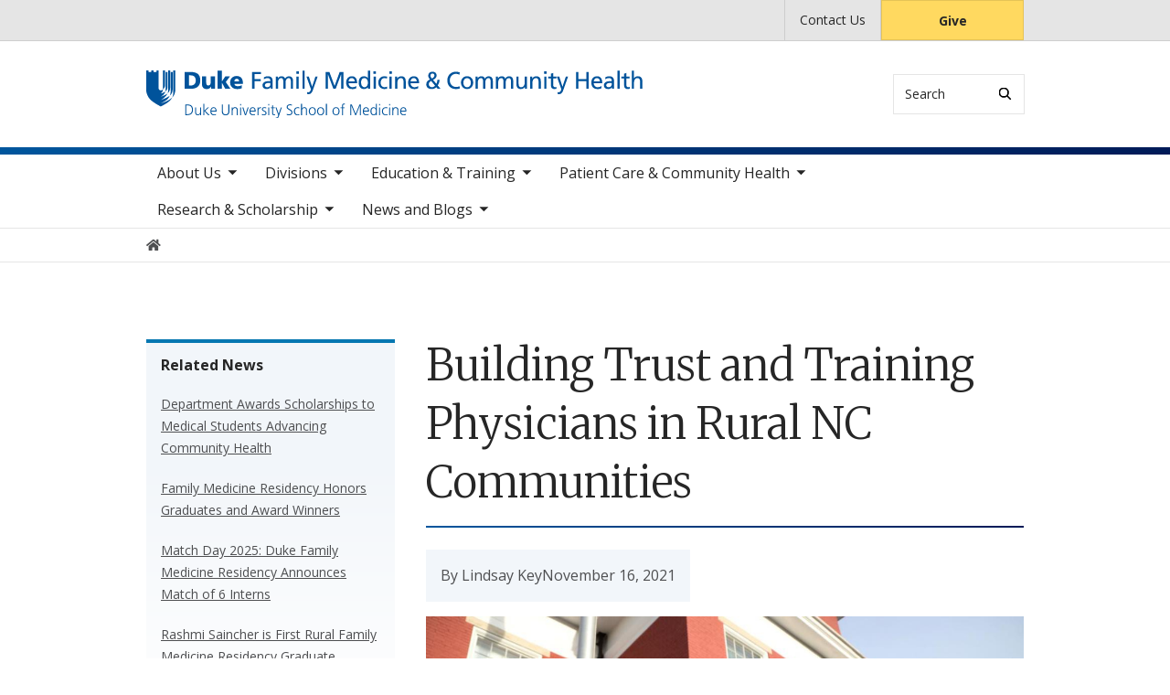

--- FILE ---
content_type: text/html; charset=UTF-8
request_url: https://fmch.duke.edu/news/building-trust-and-training-physicians-rural-nc-communities
body_size: 8987
content:

<!DOCTYPE html>
<html lang="en" dir="ltr" prefix="content: http://purl.org/rss/1.0/modules/content/  dc: http://purl.org/dc/terms/  foaf: http://xmlns.com/foaf/0.1/  og: http://ogp.me/ns#  rdfs: http://www.w3.org/2000/01/rdf-schema#  schema: http://schema.org/  sioc: http://rdfs.org/sioc/ns#  sioct: http://rdfs.org/sioc/types#  skos: http://www.w3.org/2004/02/skos/core#  xsd: http://www.w3.org/2001/XMLSchema# ">
  <head>
    <meta charset="utf-8" />
<meta name="description" content="Growing up in a small town in the heart of South Carolina, Anthony Viera, MD, MPH, knew from an early age exactly what he wanted to be when he grew up: a country doctor. Bamberg, South Carolina, has a population just a little over 3,000, and those who aren’t related are at least acquainted." />
<meta name="keywords" content="Residents &amp; Fellows" />
<link rel="canonical" href="https://fmch.duke.edu/news/building-trust-and-training-physicians-rural-nc-communities" />
<meta property="og:site_name" content="Duke Duke Department of Family Medicine and Community Health" />
<meta property="og:type" content="News" />
<meta property="og:url" content="https://fmch.duke.edu/news/building-trust-and-training-physicians-rural-nc-communities" />
<meta property="og:title" content="Building Trust and Training Physicians in Rural NC Communities" />
<meta property="og:description" content="Growing up in a small town in the heart of South Carolina, Anthony Viera, MD, MPH, knew from an early age exactly what he wanted to be when he grew up: a country doctor. Bamberg, South Carolina, has a population just a little over 3,000, and those who aren’t related are at least acquainted." />
<meta property="og:image" content="https://fmch.duke.edu/sites/default/files/styles/social_media_card/public/2021-11/RTT%20Article_0.jpg?h=5f506694&amp;itok=aO3igOlr" />
<meta property="og:image:alt" content="photo of woman standing infront of building" />
<meta name="twitter:card" content="summary_large_image" />
<meta name="Generator" content="Drupal 10 (https://www.drupal.org)" />
<meta name="MobileOptimized" content="width" />
<meta name="HandheldFriendly" content="true" />
<meta name="viewport" content="width=device-width, initial-scale=1, shrink-to-fit=no" />
<meta http-equiv="x-ua-compatible" content="ie=edge" />
<link rel="icon" href="/themes/contrib/som/favicon.ico" type="image/vnd.microsoft.icon" />
<script src="/sites/default/files/google_tag/default_centrally_managed/google_tag.script.js?t940g0" defer></script>
<script>window.a2a_config=window.a2a_config||{};a2a_config.callbacks=[];a2a_config.overlays=[];a2a_config.templates={};</script>

    <title>Building Trust and Training Physicians in Rural NC Communities | Duke Duke Department of Family Medicine and Community Health</title>
    <link rel="sitemap" type="application/xml" href="https://fmch.duke.edu/sitemap.xml">
    <link rel="stylesheet" media="all" href="/core/modules/system/css/components/align.module.css?t940g0" />
<link rel="stylesheet" media="all" href="/core/modules/system/css/components/fieldgroup.module.css?t940g0" />
<link rel="stylesheet" media="all" href="/core/modules/system/css/components/container-inline.module.css?t940g0" />
<link rel="stylesheet" media="all" href="/core/modules/system/css/components/clearfix.module.css?t940g0" />
<link rel="stylesheet" media="all" href="/core/modules/system/css/components/details.module.css?t940g0" />
<link rel="stylesheet" media="all" href="/core/modules/system/css/components/hidden.module.css?t940g0" />
<link rel="stylesheet" media="all" href="/core/modules/system/css/components/item-list.module.css?t940g0" />
<link rel="stylesheet" media="all" href="/core/modules/system/css/components/js.module.css?t940g0" />
<link rel="stylesheet" media="all" href="/core/modules/system/css/components/nowrap.module.css?t940g0" />
<link rel="stylesheet" media="all" href="/core/modules/system/css/components/position-container.module.css?t940g0" />
<link rel="stylesheet" media="all" href="/core/modules/system/css/components/reset-appearance.module.css?t940g0" />
<link rel="stylesheet" media="all" href="/core/modules/system/css/components/resize.module.css?t940g0" />
<link rel="stylesheet" media="all" href="/core/modules/system/css/components/system-status-counter.css?t940g0" />
<link rel="stylesheet" media="all" href="/core/modules/system/css/components/system-status-report-counters.css?t940g0" />
<link rel="stylesheet" media="all" href="/core/modules/system/css/components/system-status-report-general-info.css?t940g0" />
<link rel="stylesheet" media="all" href="/core/modules/system/css/components/tablesort.module.css?t940g0" />
<link rel="stylesheet" media="all" href="/core/modules/filter/css/filter.caption.css?t940g0" />
<link rel="stylesheet" media="all" href="/core/modules/media/css/filter.caption.css?t940g0" />
<link rel="stylesheet" media="all" href="/core/modules/views/css/views.module.css?t940g0" />
<link rel="stylesheet" media="all" href="/modules/contrib/addtoany/css/addtoany.css?t940g0" />
<link rel="stylesheet" media="all" href="/themes/contrib/bootstrap_barrio/css/components/node.css?t940g0" />
<link rel="stylesheet" media="all" href="/themes/contrib/bootstrap_barrio/css/components/breadcrumb.css?t940g0" />
<link rel="stylesheet" media="all" href="//use.fontawesome.com/releases/v5.13.0/css/all.css" />
<link rel="stylesheet" media="all" href="/themes/contrib/bootstrap_barrio/css/colors/messages/messages-light.css?t940g0" />
<link rel="stylesheet" media="all" href="/themes/contrib/som/css/style.css?t940g0" />
<link rel="stylesheet" media="all" href="//alertbar.oit.duke.edu/sites/all/themes/blackwell/css/alert.css" />

    
  </head>
  <body class="layout-one-sidebar layout-sidebar-second page-node-590 path-node node--type-news accent_blue">
    <noscript><iframe src="https://www.googletagmanager.com/ns.html?id=GTM-KSJVNN7" height="0" width="0" style="display:none;visibility:hidden"></iframe></noscript>
      <div class="dialog-off-canvas-main-canvas" data-off-canvas-main-canvas>
    



<div id="page-wrapper">
  <div id="page">
    <script src="https://alertbar.oit.duke.edu/alert.html"></script>
    <header id="header" class="header" role="banner" aria-label="Site header">

      <a href="#main-content" class="visually-hidden focusable skip-link">
        Skip to main content
      </a>

      
                          <div class="navbar Normal bg-white desktop-top-nav" id="navbar-top"" aria-label="Utility navigation">
            <div class="container">
                
<div id="block-som-centennialbanner" class="block block-block-content block-block-content7116e891-e82b-441b-8edf-4c30835febdc block-unrestricted-text">
  
    
      
            <div class="clearfix text-formatted body apply-accent"><script>
    // Set current date and active date range
    var currentDate = new Date();
    var startDate = new Date('2024-01-01');
    var endDate = new Date('2025-05-11');

    // Check if the current datetime is in the target date range
    if (currentDate >= startDate && currentDate <= endDate) {

        // Create a new div element
        var newDiv = document.createElement('div');
        newDiv.className = "centennial centennial-brand-bar centennial-brand-bar--black";
        newDiv.innerHTML = `

    <a href="https://100.duke.edu/" class="centennial-brand-bar__link" title="Duke Centennial - Celebrating the past, inspiring the present and looking toward the future">
        <img class="centennial-brand-bar__logo" src="https://assets.styleguide.duke.edu/cdn/logos/centennial/duke-centennial-white.svg" alt="Duke 100 Centennial logo" width="147" height="40" style="width:147px;height:40px" />
    </a>

    <style>
        .centennial-brand-bar--black {
            background:#000;
            background: linear-gradient(180deg, rgba(26,26,32,1) 90%, rgba(0,0,0,1) 100%);
            text-align:center;
            padding:5px 0;
        }
        .centennial-brand-bar--black .centennial-brand-bar__link {
            display:inline-block;
            padding:5px;
            position:relative;
            vertical-align:middle;
        }
        .centennial-brand-bar--black .centennial-brand-bar__link:before {
            content:"";
            background:radial-gradient(farthest-side at 50% 110% , rgba(255,255,255,.4) 0%, rgba(255,255,255,0) 100%);
            opacity:0;
            position:absolute;
            transition:opacity .25s ease-in-out;
            top:0;
            right:0;
            bottom:0;
            left:0;
        }
        .centennial-brand-bar--black .centennial-brand-bar__link:hover:before {
            opacity:1;
        }
        .centennial-brand-bar--black .centennial-brand-bar__logo {
            display:block;
            position:relative;
            z-index:3;
        }
    </style>

    `;

        // Check if a div with the class "centennial-banner" already exists
        if (!document.querySelector('.centennial-brand-bar')) {
            // Find the element with the ID "this-alert"
            var referenceElement = document.getElementById('dukealert');

            // Add the class "centennial-banner" to the new div
            //newDiv.firstChild.classList.add('centennial-banner');

            // Insert the new div after the element with the ID "this-alert"
            referenceElement.parentNode.insertBefore(newDiv, referenceElement.nextSibling);
        }
    }
</script></div>
      
  </div>


<nav role="navigation" aria-labelledby="block-utility--2-menu" id="block-utility--2" class="menu--utility">

          
  

  <h2 class="sr-only" id="block-utility--2-menu">Utility</h2>

  

        
              <ul block="block-utility--2" class="clearfix nav">
                    <li class="nav-item">
                <a href="/contact-us" class="nav-link nav-link--contact-us" data-drupal-link-system-path="node/567">Contact Us</a>
              </li>
                <li class="nav-item">
                <a href="https://www.gifts.duke.edu/dmaa?" class="button nav-link nav-link-https--wwwgiftsdukeedu-dmaa">Give</a>
              </li>
        </ul>
  


  </nav>


            </div>
          </div>
        
                <div class="alternative-header">
          
        </div>

                <div class="navbar bg-light navbar-expand-lg" id="navbar-main-branding">
          <div class="container">
              
<div id="block-sitebranding" class="clearfix block-system-branding-block site-branding">
      <a href="/" title="Home" rel="home" class="navbar-brand">
              <img src="/sites/default/files/2021-02/fmch-logo-blue.svg" alt="Home"  id="block-sitebranding" class="clearfix block-system-branding-block site-branding img-fluid d-inline-block align-top" />
                </a>
    
</div>  



                                      <div class="form-inline navbar-form">
                  
<div class="search-api-page-block-form-search search-api-page-block-form search-form search-block-form block block-search-api-page block-search-api-page-form-block block-" data-drupal-selector="search-api-page-block-form-search" id="block-searchform">
  
    
  <div class='content'>
    <form block="block-searchform" action="/news/building-trust-and-training-physicians-rural-nc-communities" method="post" id="search-api-page-block-form-search" accept-charset="UTF-8" class="aaron header-search-form search-form search-block-form form-row">
  <div class="input-group">
    



  <div class="js-form-item js-form-type-search form-type-search js-form-item-keys form-item-keys form-no-label form-group">
          <label for="edit-keys" class="visually-hidden">Search</label>
                    <input title="Enter the terms you wish to search for." data-drupal-selector="edit-keys" type="search" id="edit-keys" name="keys" value="" size="15" maxlength="128" class="form-search form-control" style="border-top-right-radius: 0; border-bottom-right-radius: 0" placeholder="Search" />

                      </div>
<input autocomplete="off" data-drupal-selector="form-1n5qdq1bmh25vpbhekj99jibfpprhafekl-focdwns4" type="hidden" name="form_build_id" value="form-1n5qdq1Bmh25VpbHeKj99JibFpprHaFeKL-focDwNS4" class="form-control" />
<input data-drupal-selector="edit-search-api-page-block-form-search" type="hidden" name="form_id" value="search_api_page_block_form_search" class="form-control" />
<div data-drupal-selector="edit-actions" class="form-actions js-form-wrapper form-group form-inline" id="edit-actions">
<span class="input-group-append">
      <button class="search-form__submit button js-form-submit form-submit btn-" data-drupal-selector="edit-submit" type="submit" name="op" value="Search" aria-label="Search"><i class="icon-search"></i></button>
  </span>
</div>

  </div>
</form>


</div>
</div>


              </div>
            
                          <button class="navbar-toggler navbar-hamburger-button ml-auto" type="button" data-bs-toggle="collapse" data-bs-target="#CollapsingNavbar" aria-controls="CollapsingNavbar" aria-expanded="false" aria-label="Toggle navigation">
                <span class="navbar-hamburger-button_label label-menu">Menu</span>
                <span class="navbar-hamburger-button_label label-close">Close</span>
                <span class="hamburger-box">
                  <span class="hamburger-inner"></span>
                </span>
              </button>
            
          </div>
        </div>

        <div class="header-accent"></div>

                <div class="navbar bg-light navbar-expand-lg menu--main__wrapper" id="navbar-main" aria-label="Main navigation section">
          <div class="container">
                          <div class="collapse navbar-collapse w-100" id="CollapsingNavbar">
                  

<nav role="navigation" aria-labelledby="block-mainnavigation-menu" id="block-mainnavigation" class="menu--main">

          
  

  <h2 class="sr-only" id="block-mainnavigation-menu">Main navigation</h2>

  

        
              <ul block="block-mainnavigation" class="clearfix nav navbar-nav">
                    <li class="nav-item menu-item--expanded dropdown">
                          <a href="/about-us" class="nav-link nav-link--about-us" data-drupal-link-system-path="node/5">About Us</a>
          <button class="dropdown-toggle" data-bs-toggle="dropdown" aria-expanded="false"><span class="sr-only">toggle sub nav items</span><span class="caret"></span></button>
                        <ul class="dropdown-menu">
                    <li class="dropdown-item">
                          <a href="/about-us/leadership" class="nav-link--about-us-leadership" data-drupal-link-system-path="node/17">Leadership</a>
              </li>
                <li class="dropdown-item menu-item--collapsed">
                          <a href="/about-us/faculty" class="nav-link--about-us-faculty" data-drupal-link-system-path="node/18">Faculty</a>
              </li>
                <li class="dropdown-item">
                          <a href="/about-us/make-gift" class="nav-link--about-us-make-gift" data-drupal-link-system-path="node/748">Make a Gift</a>
              </li>
                <li class="dropdown-item">
                          <a href="/about-us/history" class="nav-link--about-us-history" data-drupal-link-system-path="node/10">History</a>
              </li>
                <li class="dropdown-item">
                          <a href="/about-us/calendar" class="nav-link--about-us-calendar" data-drupal-link-system-path="node/648">Calendar</a>
              </li>
        </ul>
  

              </li>
                <li class="nav-item menu-item--expanded dropdown">
                          <a href="/divisions" class="nav-link nav-link--divisions" data-drupal-link-system-path="node/6">Divisions</a>
          <button class="dropdown-toggle" data-bs-toggle="dropdown" aria-expanded="false"><span class="sr-only">toggle sub nav items</span><span class="caret"></span></button>
                        <ul class="dropdown-menu">
                    <li class="dropdown-item menu-item--collapsed">
                          <a href="/divisions/division-community-health" class="nav-link--divisions-division-community-health" data-drupal-link-system-path="node/148">Division of Community Health</a>
              </li>
                <li class="dropdown-item menu-item--collapsed">
                          <a href="/divisions/division-family-medicine" class="nav-link--divisions-division-family-medicine" data-drupal-link-system-path="node/149">Division of Family Medicine</a>
              </li>
                <li class="dropdown-item menu-item--collapsed">
                          <a href="/divisions/division-occupational-environmental-medicine" class="nav-link--divisions-division-occupational-environmental-medicine" data-drupal-link-system-path="node/150">Division of Occupational &amp; Environmental Medicine</a>
              </li>
                <li class="dropdown-item">
                          <a href="https://medschool.duke.edu/education/health-professions-education-programs/duke-physician-assistant-program" target="_blank" class="nav-link-https--medschooldukeedu-education-health-professions-education-programs-duke-physician-assistant-program">Division of PA Studies</a>
              </li>
                <li class="dropdown-item menu-item--collapsed">
                          <a href="/divisions/division-student-health" class="nav-link--divisions-division-student-health" data-drupal-link-system-path="node/60">Division of Student Health</a>
              </li>
        </ul>
  

              </li>
                <li class="nav-item menu-item--expanded dropdown">
                          <a href="/education-training" class="nav-link nav-link--education-training" data-drupal-link-system-path="node/3">Education &amp; Training</a>
          <button class="dropdown-toggle" data-bs-toggle="dropdown" aria-expanded="false"><span class="sr-only">toggle sub nav items</span><span class="caret"></span></button>
                        <ul class="dropdown-menu">
                    <li class="dropdown-item menu-item--collapsed">
                          <a href="/education-training/graduate-medical-education" class="nav-link--education-training-graduate-medical-education" data-drupal-link-system-path="node/770">Graduate Medical Education</a>
              </li>
                <li class="dropdown-item">
                          <a href="https://medschool.duke.edu/education/health-professions-education-programs/duke-physician-assistant-program" target="_blank" class="nav-link-https--medschooldukeedu-education-health-professions-education-programs-duke-physician-assistant-program">Physician Assistant Program</a>
              </li>
                <li class="dropdown-item">
                          <a href="https://medschool.duke.edu/education/health-professions-education/master-health-sciences-clinical-leadership" target="_blank" class="nav-link-https--medschooldukeedu-education-health-professions-education-master-health-sciences-clinical-leadership">Master of Health Sciences in Clinical Leadership</a>
              </li>
                <li class="dropdown-item menu-item--collapsed">
                          <a href="/education-training/continuing-education-and-development" class="nav-link--education-training-continuing-education-and-development" data-drupal-link-system-path="node/74">Continuing Education and Development</a>
              </li>
                <li class="dropdown-item">
                          <a href="/education-training/learning-together" class="nav-link--education-training-learning-together" data-drupal-link-system-path="node/69">Service Learning</a>
              </li>
                <li class="dropdown-item menu-item--collapsed">
                          <a href="/education-training/medical-student-programs" class="nav-link--education-training-medical-student-programs" data-drupal-link-system-path="node/70">Medical Student Programs</a>
              </li>
        </ul>
  

              </li>
                <li class="nav-item menu-item--expanded dropdown">
                          <a href="/patient-care-community-health" class="nav-link nav-link--patient-care-community-health" data-drupal-link-system-path="node/7">Patient Care &amp; Community Health</a>
          <button class="dropdown-toggle" data-bs-toggle="dropdown" aria-expanded="false"><span class="sr-only">toggle sub nav items</span><span class="caret"></span></button>
                        <ul class="dropdown-menu">
                    <li class="dropdown-item menu-item--collapsed">
                          <a href="/patient-care-community-health/clinic-locations" class="nav-link--patient-care-community-health-clinic-locations" data-drupal-link-system-path="node/20">Clinic Locations</a>
              </li>
                <li class="dropdown-item">
                          <a href="/patient-care-community-health/lgbtq-patient-centered-medical-home" class="nav-link--patient-care-community-health-lgbtq-patient-centered-medical-home" data-drupal-link-system-path="node/92">LGBTQ+ Patient-Centered Medical Home</a>
              </li>
                <li class="dropdown-item">
                          <a href="/patient-care-community-health/benefits-enrollment-center" class="nav-link--patient-care-community-health-benefits-enrollment-center" data-drupal-link-system-path="node/313">Benefits Enrollment Center</a>
              </li>
                <li class="dropdown-item">
                          <a href="/patient-care-community-health/patient-care-community-health-news" class="nav-link--patient-care-community-health-patient-care-community-health-news" data-drupal-link-system-path="node/554">Patient Care &amp; Community Health News</a>
              </li>
        </ul>
  

              </li>
                <li class="nav-item menu-item--expanded dropdown">
                          <a href="/research-scholarship" class="nav-link nav-link--research-scholarship" data-drupal-link-system-path="node/8">Research &amp; Scholarship</a>
          <button class="dropdown-toggle" data-bs-toggle="dropdown" aria-expanded="false"><span class="sr-only">toggle sub nav items</span><span class="caret"></span></button>
                        <ul class="dropdown-menu">
                    <li class="dropdown-item">
                          <a href="/research-scholarship/faculty-researchers" class="nav-link--research-scholarship-faculty-researchers" data-drupal-link-system-path="node/72">Faculty Researchers</a>
              </li>
                <li class="dropdown-item">
                          <a href="/research-scholarship/research-scholarship-staff" class="nav-link--research-scholarship-research-scholarship-staff" data-drupal-link-system-path="node/640">Research &amp; Scholarship Staff</a>
              </li>
                <li class="dropdown-item">
                          <a href="/research-scholarship/clinical-research-unit" class="nav-link--research-scholarship-clinical-research-unit" data-drupal-link-system-path="node/25">Clinical Research Unit</a>
              </li>
                <li class="dropdown-item menu-item--collapsed">
                          <a href="/research-scholarship/duke-pa-research-program" class="nav-link--research-scholarship-duke-pa-research-program" data-drupal-link-system-path="node/144">Duke PA Research Program</a>
              </li>
                <li class="dropdown-item menu-item--collapsed">
                          <a href="/research-scholarship/project-resources" class="nav-link--research-scholarship-project-resources" data-drupal-link-system-path="node/21">Project Resources</a>
              </li>
                <li class="dropdown-item">
                          <a href="/research-scholarship/student-research-interest" class="nav-link--research-scholarship-student-research-interest" data-drupal-link-system-path="node/24">Student Research Interest</a>
              </li>
                <li class="dropdown-item">
                          <a href="/research-scholarship/research-news" class="nav-link--research-scholarship-research-news" data-drupal-link-system-path="node/211">Research News</a>
              </li>
                <li class="dropdown-item">
                          <a href="/research-scholarship/publications" class="nav-link--research-scholarship-publications" data-drupal-link-system-path="node/615">Publications</a>
              </li>
        </ul>
  

              </li>
                <li class="nav-item menu-item--expanded dropdown">
                          <a href="/news-and-blogs" class="nav-link nav-link--news-and-blogs" data-drupal-link-system-path="node/238">News and Blogs</a>
          <button class="dropdown-toggle" data-bs-toggle="dropdown" aria-expanded="false"><span class="sr-only">toggle sub nav items</span><span class="caret"></span></button>
                        <ul class="dropdown-menu">
                    <li class="dropdown-item">
                          <a href="/news-and-blogs/news" class="nav-link--news-and-blogs-news" data-drupal-link-system-path="node/240">News</a>
              </li>
        </ul>
  

              </li>
        </ul>
  


  </nav>


                <div class="mobile-top-nav">
                    
<div id="block-som-centennialbanner" class="block block-block-content block-block-content7116e891-e82b-441b-8edf-4c30835febdc block-unrestricted-text">
  
    
      
            <div class="clearfix text-formatted body apply-accent"><script>
    // Set current date and active date range
    var currentDate = new Date();
    var startDate = new Date('2024-01-01');
    var endDate = new Date('2025-05-11');

    // Check if the current datetime is in the target date range
    if (currentDate >= startDate && currentDate <= endDate) {

        // Create a new div element
        var newDiv = document.createElement('div');
        newDiv.className = "centennial centennial-brand-bar centennial-brand-bar--black";
        newDiv.innerHTML = `

    <a href="https://100.duke.edu/" class="centennial-brand-bar__link" title="Duke Centennial - Celebrating the past, inspiring the present and looking toward the future">
        <img class="centennial-brand-bar__logo" src="https://assets.styleguide.duke.edu/cdn/logos/centennial/duke-centennial-white.svg" alt="Duke 100 Centennial logo" width="147" height="40" style="width:147px;height:40px" />
    </a>

    <style>
        .centennial-brand-bar--black {
            background:#000;
            background: linear-gradient(180deg, rgba(26,26,32,1) 90%, rgba(0,0,0,1) 100%);
            text-align:center;
            padding:5px 0;
        }
        .centennial-brand-bar--black .centennial-brand-bar__link {
            display:inline-block;
            padding:5px;
            position:relative;
            vertical-align:middle;
        }
        .centennial-brand-bar--black .centennial-brand-bar__link:before {
            content:"";
            background:radial-gradient(farthest-side at 50% 110% , rgba(255,255,255,.4) 0%, rgba(255,255,255,0) 100%);
            opacity:0;
            position:absolute;
            transition:opacity .25s ease-in-out;
            top:0;
            right:0;
            bottom:0;
            left:0;
        }
        .centennial-brand-bar--black .centennial-brand-bar__link:hover:before {
            opacity:1;
        }
        .centennial-brand-bar--black .centennial-brand-bar__logo {
            display:block;
            position:relative;
            z-index:3;
        }
    </style>

    `;

        // Check if a div with the class "centennial-banner" already exists
        if (!document.querySelector('.centennial-brand-bar')) {
            // Find the element with the ID "this-alert"
            var referenceElement = document.getElementById('dukealert');

            // Add the class "centennial-banner" to the new div
            //newDiv.firstChild.classList.add('centennial-banner');

            // Insert the new div after the element with the ID "this-alert"
            referenceElement.parentNode.insertBefore(newDiv, referenceElement.nextSibling);
        }
    }
</script></div>
      
  </div>


<nav role="navigation" aria-labelledby="block-utility--2-menu" id="block-utility--2" class="menu--utility">

          
  

  <h2 class="sr-only" id="block-utility--2-menu">Utility</h2>

  

        
              <ul block="block-utility--2" class="clearfix nav">
                    <li class="nav-item">
                <a href="/contact-us" class="nav-link nav-link--contact-us" data-drupal-link-system-path="node/567">Contact Us</a>
              </li>
                <li class="nav-item">
                <a href="https://www.gifts.duke.edu/dmaa?" class="button nav-link nav-link-https--wwwgiftsdukeedu-dmaa">Give</a>
              </li>
        </ul>
  


  </nav>


                </div>
              </div>
                      </div>
        </div>
          </header>

      <div class="breadcrumb-wrapper">
      

  <nav role="navigation" aria-label="breadcrumb">
    <ol class="breadcrumb">
      <li class="breadcrumb-item">
        <a href="/"><i class="fa fa-home"></i><span class="sr-only">Home</span></a>
      </li>
          
                
              </ol>
  </nav>

  </div>  



    
    <div id="main-wrapper" class="clearfix">

              <div class="container layout-main-wrapper" id="main">

                      <main class="main-content" id="content" role="main">
              <a id="main-content" tabindex="-1"></a>
                <div data-drupal-messages-fallback class="hidden"></div>
<div id="block-som-page-title" class="block block-core block-page-title-block block-">
  
    
      
  <h1 class="title">Building Trust and Training Physicians in Rural NC Communities</h1>


  </div>

<div id="block-mainpagecontent" class="block block-system block-system-main-block block-">
  
    
      

<article about="/news/building-trust-and-training-physicians-rural-nc-communities" class="clearfix news-full">
  
      <div class="author-info">
      <div class="author-info-text">
        
      <div class="field-author-name">By  Lindsay Key</div>
  
        
            <div class="field-date apply-accent"><time datetime="2021-11-16T12:00:00Z" class="datetime">November 16, 2021</time>
</div>
      
      </div>
    </div>
    

<div  class="field-group-featured-image align-center"  class="field-group-featured-image align-center">
  <div class="field-group-featured-image-inner">
    
<div class="field-featured-image apply-accent">  <img loading="eager" src="/sites/default/files/styles/freeform_scaled/public/2021-11/RTT%20Article_0.jpg?itok=MmzwAe8j" width="1190" height="669" alt="photo of woman standing infront of building" typeof="foaf:Image" class="image-style-freeform-scaled" />


</div>

    
  </div>
</div>


            <div class="clearfix text-formatted body apply-accent"><p>Growing up in a small town in the heart of South Carolina,&nbsp;<a href="https://scholars.duke.edu/person/anthony.viera" target="_blank">Anthony Viera, MD</a><a href="https://scholars.duke.edu/person/anthony.viera" target="_blank">, MPH</a>, knew from an early age exactly what he wanted to be when he grew up: a country doctor. Bamberg, South Carolina, has a population just a little over 3,000, and those who aren’t related are at least acquainted.</p>

<p>“As a boy growing up in a rural community, I set my heart on becoming a simple country doctor; that was the kind of doctor who I had seen in my community, who was really inspirational to me,” said Viera, professor and chair of Duke’s&nbsp;<a href="https://fmch.duke.edu/" target="_blank">Department of Family Medicine and Community Health</a>. “And complementing that was my fascination with TV’s country doctors of the time&nbsp;—&nbsp;like Dr. Baker from ‘Little House on the Prairie’ and Bones from ‘Star Trek.’ I really admired their commitment to care for the folks in their community, wherever that happened to be.”</p>

<p>Although Viera now lives in the bustling Triangle region of North Carolina — hardly a small town — and works in a major academic medical center, he gets to fulfill his dream in another way: by equipping young physicians in his department with the skills and training needed to practice in rural areas. The Department of Family Medicine and Community Health’s new&nbsp;<a href="https://fmch.duke.edu/education-training/family-medicine-residency/rural-training-track" target="_blank">Rural Training Track</a>&nbsp;of the Family Medicine Residency places residents in rural communities in North Carolina during the second and third years of their training, allowing them to experience firsthand some of the challenges and opportunities of rural medicine.</p>

<figure role="group" class="caption caption-drupal-media align-right">
<article class="media media--type-image media--view-mode-full">
  
      
            <div class="field-media-image apply-accent">  <img loading="lazy" src="/sites/default/files/2021-11/Viera_Anthony.jpg" width="300" height="450" alt="Anthony Viera" typeof="foaf:Image">

</div>
      
  </article>

<figcaption>Anthony Viera, MD, MPH</figcaption>
</figure>


<p>The placement helps residents&nbsp;to fully “spread their wings” as physicians, performing procedures and making medical diagnoses or performing procedures that might be referred to a specialist in a more urban environment. They learn firsthand the issues that people living in rural communities can face, such as social isolation,&nbsp;<a href="https://www.ncbi.nlm.nih.gov/pmc/articles/PMC6140198/" target="_blank">limited opportunity, and a lower socio-economic status</a>. But they also learn about the joys of small-town life: less traffic, a slower pace, blissful moments of calm and quiet, and knowing and caring for your neighbor.</p>

<p>Read Full Story <a href="https://medschool.duke.edu/stories/training-21st-century-country-doctor">here</a>.&nbsp;</p></div>
      
<div class="addtoany-wrapper">
<span class="a2a_kit a2a_kit_size_32 addtoany_list" data-a2a-url="https://fmch.duke.edu/news/building-trust-and-training-physicians-rural-nc-communities" data-a2a-title="Building Trust and Training Physicians in Rural NC Communities"><p class="label">Share</p><a class="a2a_button_bluesky"></a><a class="a2a_button_facebook"></a><a class="a2a_button_x"></a><a class="a2a_button_linkedin"></a><a class="a2a_dd addtoany_share" href="https://www.addtoany.com/share#url=https%3A%2F%2Ffmch.duke.edu%2Fnews%2Fbuilding-trust-and-training-physicians-rural-nc-communities&amp;title=Building%20Trust%20and%20Training%20Physicians%20in%20Rural%20NC%20Communities"></a></span></div>
</article>

  </div>


            </main>

                                    
                        
                          <div class="sidebar-second">
                <aside class="section" role="complementary" aria-label="Sidebar additional content section">
                    <div class="views-element-container block-related-news sidebar-content-block" id="block-news-related-block">
  
      <h2>Related News</h2>
    
      <div class="content">
      <div block="block-news-related-block" class="form-inline">


<div class="view-news-views view-id-news_views view-display-id-block_1 js-view-dom-id-621df4cebb4aaeb8b61dac03969840e7f01afe0a4e39be0ea15deae5d259686f apply-accent">
  
    
      
      <div class="view-content">
          <div class="views-row">
    <div><h3 class="teaser-header"><a href="/news/department-awards-scholarships-medical-students-advancing-community-health-0">Department Awards Scholarships to Medical Students Advancing Community Health</a></h3></div>
  </div>
    <div class="views-row">
    <div><h3 class="teaser-header"><a href="/news/family-medicine-residency-honors-graduates-and-award-winners">Family Medicine Residency Honors Graduates and Award Winners</a></h3></div>
  </div>
    <div class="views-row">
    <div><h3 class="teaser-header"><a href="/news/match-day-2025-duke-family-medicine-residency-announces-match-6-interns">Match Day 2025: Duke Family Medicine Residency Announces Match of 6 Interns</a></h3></div>
  </div>
    <div class="views-row">
    <div><h3 class="teaser-header"><a href="/news/rashmi-saincher-first-rural-family-medicine-residency-graduate">Rashmi Saincher is First Rural Family Medicine Residency Graduate </a></h3></div>
  </div>
    <div class="views-row">
    <div><h3 class="teaser-header"><a href="/news/family-medicine-residents-honored">Family Medicine Residents Honored  </a></h3></div>
  </div>

    </div>
  
          </div>
</div>

    </div>
  </div>


                </aside>
              </div>
            
                  </div>
          </div>
        <footer class="site-footer">
              <div class="container">
                      <div class="site-footer__top clearfix row">
              <div class="col-lg-3">
                  
<div id="block-generalcontactblock" class="block block-block-content block-block-content299eda1d-b306-4b49-86c1-922b9287a0aa block-contact-info-block">
  
    
      
            <div class="clearfix text-formatted body apply-accent"><article class="align-center media media--type-image media--view-mode-full">
  
      
            <div class="field-media-image apply-accent">  <img loading="lazy" src="/sites/default/files/2021-02/fmch-logo-stacked-blue.svg" alt="Duke Family Medicine and Community Health" typeof="foaf:Image">

</div>
      
  </article>


<p><strong>Duke Family Medicine and Community Health</strong><br>
DUMC 2914 Durham, NC 27710</p>

<p>Chair's Office<br>
<a href="tel:+1919-681-3178">(919) 681-3178</a></p>

<p>Duke Family Medicine Appointments<br>
<a href="tel:+1919-684-6721">(919) 684-6721</a></p></div>
      
  </div>


              </div>
              <div class="col-lg-3 footer-menu__wrapper">
                  

<nav role="navigation" aria-labelledby="block-som-mainnavigation-footer-menu" id="block-som-mainnavigation-footer" class="menu--main">

          
  

  <h2 class="sr-only" id="block-som-mainnavigation-footer-menu">Main navigation</h2>

  

        
              <div block="block-som-mainnavigation-footer" class="clearfix nav navbar-nav">
        <ul class="column">
                      <li class="nav-item menu-item--collapsed">
                <a href="/about-us" class="nav-link nav-link--about-us" data-drupal-link-system-path="node/5">About Us</a>
        
              </li>
                      <li class="nav-item menu-item--collapsed">
                <a href="/divisions" class="nav-link nav-link--divisions" data-drupal-link-system-path="node/6">Divisions</a>
        
              </li>
                      <li class="nav-item menu-item--collapsed">
                <a href="/education-training" class="nav-link nav-link--education-training" data-drupal-link-system-path="node/3">Education &amp; Training</a>
        
              </li>
                      <li class="nav-item menu-item--collapsed">
                <a href="/patient-care-community-health" class="nav-link nav-link--patient-care-community-health" data-drupal-link-system-path="node/7">Patient Care &amp; Community Health</a>
        
              </li>
                      <li class="nav-item menu-item--collapsed">
                <a href="/research-scholarship" class="nav-link nav-link--research-scholarship" data-drupal-link-system-path="node/8">Research &amp; Scholarship</a>
        
              </li>
                      <li class="nav-item menu-item--collapsed">
                <a href="/news-and-blogs" class="nav-link nav-link--news-and-blogs" data-drupal-link-system-path="node/238">News and Blogs</a>
        
              </li>
        </ul>
    </div>
  


  </nav>


              </div>
              <div class="col-lg-3 footer-menu__wrapper">
                  

<nav role="navigation" aria-labelledby="block-footer-navigation-main-menu" id="block-footer-navigation-main" class="menu--footer">

          
  

  <h2 class="sr-only" id="block-footer-navigation-main-menu">Footer</h2>

  

        
              <div block="block-footer-navigation-main" class="clearfix nav navbar-nav">
        <ul class="column">
                      <li class="nav-item">
                <a href="https://medschool.duke.edu/terms-and-conditions" class="nav-link nav-link-https--medschooldukeedu-terms-and-conditions">Terms and Conditions</a>
        
              </li>
                      <li class="nav-item">
                <a href="https://accessibility.duke.edu" class="nav-link nav-link-https--accessibilitydukeedu">Accessibility</a>
        
              </li>
        </ul>
    </div>
  


  </nav>


              </div>
              <div class="col-lg-3">
                  
<div id="block-mainsitesocialfooter" class="block block-block-content block-block-content02426db0-7635-4c56-9c5e-e7bee8d86fe4 block-footer-block-type">
  
    
      
  <a href="https://www.instagram.com/duke_fammed/" class="footer-social-link">
    <span class='icon' aria-hidden="true"></span>
    <span class="visually-hidden">Instagram</span>
  </a>



  <a href="https://www.linkedin.com/company/duke-fmch" class="footer-social-link">
    <span class='icon' aria-hidden="true"></span>
    <span class="visually-hidden">LinkedIn</span>
  </a>



  </div>

<div id="block-som-givecampaign" class="block block-block-content block-block-contenteb521895-ef31-4023-8e77-d773258e7e5e block-unrestricted-text">
  
    
      
            <div class="clearfix text-formatted body apply-accent"><div class="menu--utility">
    <p class="text-center"><a href="https://www.gifts.duke.edu/dmaa" class="button nav-link nav-link--">Give</a></p>
</div></div>
      
  </div>


              </div>
            </div>
                  </div>

                <div class="site-footer__bottom">
          <div class="container">
            <div class="row">
              <div class="col-md-6">
                <p>
                  <a href="https://medschool.duke.edu">medschool.duke.edu</a>
                  <a href="https://duke.edu">duke.edu</a>
                  <a href="https://dukehealth.org">dukehealth.org</a>
                </p>
              </div>
              <div class="col-md-6">
                <p>@2026 Duke University and Duke University Health System.
                  All rights reserved.</p>
              </div>
            </div>
          </div>
        </div>

      </div>
      </footer>
</div></div>

  </div>

    
    <script type="application/json" data-drupal-selector="drupal-settings-json">{"path":{"baseUrl":"\/","pathPrefix":"","currentPath":"node\/590","currentPathIsAdmin":false,"isFront":false,"currentLanguage":"en"},"pluralDelimiter":"\u0003","suppressDeprecationErrors":true,"field_group":{"html_element":{"mode":"default","context":"view","settings":{"classes":"","show_empty_fields":false,"id":"","element":"div","show_label":false,"label_element":"h3","label_element_classes":"","attributes":"","effect":"none","speed":"fast"}}},"ajaxTrustedUrl":{"form_action_p_pvdeGsVG5zNF_XLGPTvYSKCf43t8qZYSwcfZl2uzM":true},"user":{"uid":0,"permissionsHash":"82c10926a7c9887864e732610556f34b5700b032ef622a27063c953e4cba91ea"}}</script>
<script src="/core/assets/vendor/jquery/jquery.min.js?v=3.7.1"></script>
<script src="/core/assets/vendor/once/once.min.js?v=1.0.1"></script>
<script src="/core/misc/drupalSettingsLoader.js?v=10.6.1"></script>
<script src="/core/misc/drupal.js?v=10.6.1"></script>
<script src="/core/misc/drupal.init.js?v=10.6.1"></script>
<script src="https://static.addtoany.com/menu/page.js" defer></script>
<script src="/modules/contrib/addtoany/js/addtoany.js?v=10.6.1"></script>
<script src="/modules/contrib/celebrus/js/celebrus.js?v=0.0.1"></script>
<script src="/themes/contrib/som/js/masonry.min.js?v=10.6.1"></script>
<script src="/libraries/imagesloaded/imagesloaded.pkgd.min.js?v=10.6.1"></script>
<script src="/themes/contrib/som/js/masonry-init.js?v=10.6.1"></script>
<script src="/themes/contrib/som/js/popper.min.js?v=10.6.1"></script>
<script src="/themes/contrib/som/js/bootstrap.min.js?v=10.6.1"></script>
<script src="/themes/contrib/som/js/global.js?v=10.6.1"></script>

  </body>
</html>


--- FILE ---
content_type: image/svg+xml
request_url: https://fmch.duke.edu/sites/default/files/2021-02/fmch-logo-stacked-blue.svg
body_size: 14555
content:
<svg version="1.1" id="Layer_1" xmlns="http://www.w3.org/2000/svg" width="250" height="49" x="0" y="0" viewBox="0 0 250 49" xml:space="preserve"><style>.st0{fill:#00539b}</style><path class="st0" d="M26.24 39.27H28c2.54 0 3.54 1.46 3.54 3.53 0 2.57-1.72 3.55-4.06 3.55h-1.24v-7.08zm.7 6.47h.58c2.01 0 3.32-.81 3.32-2.98 0-2.16-1.29-2.88-2.87-2.88h-1.03v5.86zM37.04 45.13c0 .4 0 .8.04 1.22h-.62v-.92h-.02c-.21.47-.6 1.04-1.67 1.04-1.28 0-1.77-.85-1.77-1.99v-3.31h.64v3.15c0 .97.34 1.6 1.23 1.6 1.17 0 1.53-1.03 1.53-1.89v-2.86h.64v3.96zM38.65 38.74h.64v4.56l2.31-2.12h.82l-2.53 2.29 2.83 2.88h-.88l-2.56-2.66v2.66h-.64v-7.61zM47.19 46.19c-.45.18-1.03.28-1.5.28-1.72 0-2.35-1.16-2.35-2.71 0-1.58.87-2.71 2.18-2.71 1.46 0 2.06 1.18 2.06 2.57v.32h-3.54c0 1.1.59 1.98 1.7 1.98.47 0 1.15-.19 1.45-.39v.66zm-.31-2.79c0-.9-.37-1.8-1.32-1.8-.94 0-1.52.94-1.52 1.8h2.84zM56.27 43.88c0 2.09-1.53 2.6-2.57 2.6-1.04 0-2.57-.51-2.57-2.6v-4.61h.7v4.61c0 1.16.64 1.99 1.87 1.99s1.87-.83 1.87-1.99v-4.61h.7v4.61zM57.88 42.39c0-.4 0-.8-.04-1.22h.62v.92h.02c.21-.47.6-1.05 1.67-1.05 1.28 0 1.77.85 1.77 1.99v3.31h-.64v-3.15c0-.97-.35-1.6-1.23-1.6-1.17 0-1.53 1.03-1.53 1.89v2.86h-.64v-3.95zM64.16 39.8h-.64v-.85h.64v.85zm-.64 1.38h.64v5.18h-.64v-5.18zM67.57 46.35h-.75l-1.76-5.18h.7l1.43 4.48h.02l1.5-4.48h.67l-1.81 5.18zM73.75 46.19c-.45.18-1.02.28-1.5.28-1.71 0-2.35-1.16-2.35-2.71 0-1.58.87-2.71 2.18-2.71 1.46 0 2.06 1.18 2.06 2.57v.32H70.6c0 1.1.59 1.98 1.7 1.98.47 0 1.15-.19 1.45-.39v.66zm-.31-2.79c0-.9-.37-1.8-1.32-1.8-.94 0-1.52.94-1.52 1.8h2.84zM75.36 42.33c0-.57 0-.78-.04-1.16h.64v.99h.02c.23-.58.67-1.12 1.33-1.12.15 0 .33.03.45.06v.67c-.13-.04-.3-.06-.47-.06-1.01 0-1.29 1.14-1.29 2.07v2.56h-.64v-4.01zM78.34 45.6c.39.19.85.32 1.35.32.61 0 1.15-.34 1.15-.92 0-1.23-2.49-1.03-2.49-2.54 0-1.03.83-1.41 1.68-1.41.27 0 .82.06 1.28.23l-.06.56c-.33-.15-.79-.24-1.15-.24-.66 0-1.12.2-1.12.86 0 .96 2.55.84 2.55 2.54 0 1.1-1.02 1.47-1.81 1.47-.5 0-.99-.06-1.45-.24l.07-.63zM83.33 39.8h-.64v-.85h.64v.85zm-.64 1.38h.64v5.18h-.64v-5.18zM87.17 41.72H86v3.35c0 .47.17.85.69.85.24 0 .41-.05.59-.12l.04.53c-.15.06-.47.14-.78.14-1.14 0-1.18-.78-1.18-1.73v-3.02h-1.01v-.55h1.01v-1.25l.64-.22v1.47h1.18v.55zM89.86 47.12c-.24.71-.61 1.42-1.33 1.42-.23 0-.48-.03-.69-.08l.06-.55c.12.04.24.08.48.08.55 0 .73-.46.93-1.13l.13-.46-1.84-5.24h.7l1.45 4.32-.01-.01h.02l1.49-4.31h.67l-2.06 5.96zM95.27 45.45c.42.26.9.42 1.56.42.87 0 1.59-.45 1.59-1.45 0-1.39-3.25-1.56-3.25-3.42 0-1.14.99-1.85 2.24-1.85.34 0 .9.05 1.39.23l-.11.64c-.31-.17-.81-.26-1.29-.26-.73 0-1.53.3-1.53 1.22 0 1.42 3.25 1.43 3.25 3.5 0 1.43-1.23 2-2.32 2-.69 0-1.23-.14-1.6-.3l.07-.73zM103.84 41.87c-.35-.15-.76-.26-1.11-.26-1.25 0-1.95.9-1.95 2.16 0 1.18.71 2.16 1.88 2.16.41 0 .78-.09 1.17-.23l.06.6c-.44.15-.84.18-1.33.18-1.66 0-2.48-1.27-2.48-2.71 0-1.59 1.03-2.71 2.56-2.71.62 0 1.07.14 1.25.2l-.05.61zM104.97 38.74h.64v3.31h.02c.27-.57.85-.99 1.61-.99 1.39 0 1.77.92 1.77 2.2v3.1h-.64v-3.08c0-.89-.17-1.66-1.23-1.66-1.14 0-1.53 1.08-1.53 1.98v2.77h-.64v-7.63zM112.64 41.05c1.67 0 2.42 1.3 2.42 2.71s-.74 2.71-2.42 2.71c-1.67 0-2.42-1.3-2.42-2.71s.74-2.71 2.42-2.71zm0 4.88c1.12 0 1.71-.96 1.71-2.16 0-1.2-.6-2.16-1.71-2.16-1.12 0-1.71.96-1.71 2.16-.01 1.19.59 2.16 1.71 2.16zM118.28 41.05c1.67 0 2.42 1.3 2.42 2.71s-.74 2.71-2.42 2.71c-1.67 0-2.42-1.3-2.42-2.71.01-1.41.75-2.71 2.42-2.71zm0 4.88c1.12 0 1.71-.96 1.71-2.16 0-1.2-.6-2.16-1.71-2.16-1.12 0-1.71.96-1.71 2.16 0 1.19.59 2.16 1.71 2.16zM121.9 38.74h.64v7.61h-.64v-7.61zM128.75 41.05c1.67 0 2.42 1.3 2.42 2.71s-.74 2.71-2.42 2.71c-1.67 0-2.42-1.3-2.42-2.71s.74-2.71 2.42-2.71zm0 4.88c1.12 0 1.72-.96 1.72-2.16 0-1.2-.6-2.16-1.72-2.16s-1.72.96-1.72 2.16c0 1.19.6 2.16 1.72 2.16zM132.81 41.72h-1.05v-.55h1.05v-.37c0-1.09.04-2.18 1.37-2.18.2 0 .48.03.6.1l-.04.56a1.13 1.13 0 00-.51-.11c-.87 0-.78.94-.78 1.56v.45h1.17v.55h-1.17v4.63h-.64v-4.64zM138.39 39.27h1.09l2.59 6.23 2.6-6.23h1v7.08h-.7v-6.38h-.02l-2.58 6.38h-.6l-2.66-6.38h-.02v6.38h-.7v-7.08zM150.81 46.19c-.45.18-1.03.28-1.5.28-1.72 0-2.35-1.16-2.35-2.71 0-1.58.87-2.71 2.18-2.71 1.46 0 2.06 1.18 2.06 2.57v.32h-3.54c0 1.1.59 1.98 1.7 1.98.47 0 1.15-.19 1.45-.39v.66zm-.31-2.79c0-.9-.37-1.8-1.32-1.8-.94 0-1.52.94-1.52 1.8h2.84zM156.51 46.35h-.64v-.82h-.02c-.35.66-.87.94-1.61.94-1.42 0-2.13-1.18-2.13-2.71 0-1.57.61-2.71 2.13-2.71 1.01 0 1.52.74 1.61.99h.02v-3.31h.64v7.62zm-2.17-.42c1.14 0 1.53-1.22 1.53-2.16 0-.94-.4-2.16-1.53-2.16-1.22 0-1.53 1.16-1.53 2.16 0 1 .32 2.16 1.53 2.16zM158.7 39.8h-.64v-.85h.64v.85zm-.64 1.38h.64v5.18h-.64v-5.18zM163.68 41.87c-.35-.15-.76-.26-1.11-.26-1.25 0-1.95.9-1.95 2.16 0 1.18.71 2.16 1.88 2.16.41 0 .78-.09 1.17-.23l.06.6c-.44.15-.84.18-1.33.18-1.66 0-2.48-1.27-2.48-2.71 0-1.59 1.03-2.71 2.56-2.71.62 0 1.07.14 1.25.2l-.05.61zM165.46 39.8h-.64v-.85h.64v.85zm-.64 1.38h.64v5.18h-.64v-5.18zM167.07 42.39c0-.4 0-.8-.04-1.22h.62v.92h.02c.21-.47.6-1.05 1.67-1.05 1.28 0 1.77.85 1.77 1.99v3.31h-.64v-3.15c0-.97-.34-1.6-1.23-1.6-1.17 0-1.53 1.03-1.53 1.89v2.86h-.64v-3.95zM176.18 46.19c-.45.18-1.03.28-1.5.28-1.72 0-2.35-1.16-2.35-2.71 0-1.58.87-2.71 2.18-2.71 1.46 0 2.06 1.18 2.06 2.57v.32h-3.54c0 1.1.59 1.98 1.7 1.98.47 0 1.15-.19 1.45-.39v.66zm-.31-2.79c0-.9-.36-1.8-1.32-1.8-.94 0-1.52.94-1.52 1.8h2.84z"/><g><path class="st0" d="M16.43 19.01c-2.52 1.84-6.2 2.87-6.53 2.96.28-.14 3.31-1.6 4.66-2.92.64-.63 1.16-1.56 1.5-2.32-.16.14-.28.4-1.87 1.25-1.5.8-4.03 1.7-4.29 1.79.22-.12 2.02-1.12 3.11-2.35.65-.73 1.18-1.39 1.45-2.05-1.28 1.02-4.28 2.12-4.56 2.23.17-.1 1.29-.8 2.2-1.86.67-.78.74-1.28.84-1.69-1.41 1.12-2.85 1.33-3.04 1.35v-.01c.18-.12 1.39-.98 1.45-2.68-1.11 1.01-2.06.65-2.51.25-.44-.39-.43-1.24-.43-1.24V0H6.93v1.09H4.95V0H3.47v1.09H1.49V0H0v13.43s.02 3.82 3.52 6.7c2.45 2.02 6.38 3.93 6.38 3.93.32-.16 4.03-1.99 5.65-3.43 1.16-1.03 1.7-1.7 2.09-2.58-.34.32-.75.63-1.21.96z"/><path class="st0" d="M14.49 10.56V1.12h-1.36v11.25s.04.81-.19 1.66c1.79-1.15 1.55-3.47 1.55-3.47z"/><path class="st0" d="M16.23 11.67V0h-1.36v13.34s.04.92-.4 2.01c1.75-1.41 1.76-3.68 1.76-3.68z"/><path class="st0" d="M17.96 12.42V1.12H16.6v12.99s-.11 1.78-.54 2.6c1.92-1.23 1.9-4.29 1.9-4.29z"/><path class="st0" d="M19.69 13.35V0h-1.36v15.27s-.07 1.38-.69 2.77c2.14-2.05 2.05-4.69 2.05-4.69zM12.76 9.73V0H11.4v11.48s0 .86-.05 1.19c1.58-1.34 1.41-2.94 1.41-2.94z"/></g><path class="st0" d="M25.97 12.26V1.07h3.3c3.38 0 5.96 2.1 5.96 5.52 0 3.66-2.2 5.68-5.95 5.68h-3.31zm3.31-1.41c2.44 0 4.25-1.07 4.25-4.22 0-2.55-1.72-4.15-4.1-4.15h-1.86v8.37h1.71zM43.36 11.92c-1.19.48-1.89.53-2.57.53-2.77 0-4.25-1.6-4.25-4.43 0-2.47 1.56-4.14 3.83-4.14 2.37 0 3.61 1.51 3.61 4.62h-5.84c.02 1.64 1.27 2.73 2.69 2.73.87 0 2-.42 2.52-.82v1.51zm-.98-4.54c-.02-1.31-.77-2.28-2.05-2.28-1.2 0-2.02.87-2.18 2.28h4.23zM45.6 15.63V4.08h1.44v1.15h.03c.58-.83 1.6-1.35 2.77-1.35 2.29 0 3.53 1.84 3.53 4.14 0 2.31-1.09 4.43-3.51 4.43-1.25 0-2.16-.42-2.73-1.31h-.03v4.49h-1.5zm6.17-7.51c0-2.1-1.04-3.03-2.26-3.01-1.59.02-2.4 1.52-2.4 3.08 0 1.44.75 3.05 2.4 3.05 1.45-.01 2.26-1.48 2.26-3.12zM60.01 12.26V11.2h-.03c-.58.8-1.47 1.25-2.55 1.25-1.89 0-2.98-.9-2.98-2.55 0-1.73 1.65-2.69 3.91-2.69.64 0 1.15.02 1.49.03 0-1.49-.59-2.13-2.02-2.13-.82 0-1.72.29-2.37.83l-.08-1.28c.75-.45 1.65-.77 2.69-.77 2.26 0 3.29 1.07 3.29 3.37v3.59c0 .5.02 1.03.06 1.41h-1.41zm-.16-3.9s-.67-.03-.98-.03c-1.7 0-2.82.51-2.82 1.57 0 .79.72 1.33 1.54 1.33 1.41 0 2.26-.88 2.26-2.15v-.72zM63.5 12.26V4.08h1.41v1.27h.03c.42-.88 1.28-1.46 2.15-1.46.32 0 .61.03.98.11v1.35c-.27-.11-.57-.15-.83-.15-1.38 0-2.23 1.33-2.23 3.33v3.72H63.5zM74.21 12.23c-.4.11-.82.22-1.3.22-1.68 0-2.5-.88-2.5-2.36V5.3h-1.84V4.08h1.84V2.19l1.51-.48v2.37h2.16V5.3h-2.16v4.51c0 .75.45 1.43 1.27 1.43.5 0 .82-.16 1.03-.29v1.28zM85.79 12.26V7.35c0-1.38-.46-2.24-1.46-2.24-1.44 0-2.15 1.35-2.15 3.05v4.1h-1.51V7.35c0-1.33-.43-2.24-1.46-2.24-1.43 0-2.15 1.33-2.15 3.03v4.12h-1.51V4.08h1.41v1.19H77c.59-.96 1.39-1.38 2.6-1.38 1.03 0 1.92.56 2.32 1.59.46-.98 1.56-1.59 2.55-1.59 1.84 0 2.82 1.11 2.82 3.13v5.24h-1.5zM95.69 11.92c-1.19.48-1.89.53-2.57.53-2.77 0-4.25-1.6-4.25-4.43 0-2.47 1.56-4.14 3.83-4.14 2.37 0 3.61 1.51 3.61 4.62h-5.84c.02 1.64 1.27 2.73 2.69 2.73.87 0 2-.42 2.52-.82v1.51zm-.98-4.54c-.02-1.31-.77-2.28-2.05-2.28-1.2 0-2.02.87-2.18 2.28h4.23zM103.66 12.26V7.83c0-2.15-.79-2.73-1.8-2.73-1.57 0-2.42 1.3-2.42 3.35v3.8h-1.51V4.08h1.46v1.3h.03c.5-.96 1.54-1.49 2.68-1.49 2.05 0 3.06 1.25 3.06 3.48v4.89h-1.5zM111.8 12.23c-.4.11-.82.22-1.3.22-1.68 0-2.5-.88-2.5-2.36V5.3h-1.84V4.08H108V2.19l1.51-.48v2.37h2.16V5.3h-2.16v4.51c0 .75.45 1.43 1.27 1.43.5 0 .82-.16 1.03-.29v1.28zM116.67 8.17c0-2.5 1.67-4.28 4.17-4.28 2.39 0 4.15 1.7 4.15 4.28 0 2.29-1.65 4.28-4.17 4.28-2.4 0-4.15-1.91-4.15-4.28zm6.72 0c0-1.62-.98-3.06-2.57-3.06-1.57 0-2.55 1.49-2.55 3.06s.87 3.06 2.57 3.06c1.68 0 2.55-1.47 2.55-3.06zM127.59 12.26V5.3h-1.92V4.08h1.92v-.8c0-2.15.69-3.24 2.74-3.24.32 0 .63.03 1.01.1l-.06 1.22c-.18-.06-.48-.1-.72-.1-1.09 0-1.46.56-1.46 1.81v1.01h2.16V5.3h-2.16v6.96h-1.51zM136.55 12.26V1.07h5.95v1.41h-4.35v3.27h4.15v1.41h-4.15v5.1h-1.6zM149.13 12.26V11.2h-.03c-.58.8-1.47 1.25-2.55 1.25-1.89 0-2.98-.9-2.98-2.55 0-1.73 1.65-2.69 3.91-2.69.64 0 1.15.02 1.49.03 0-1.49-.59-2.13-2.02-2.13-.82 0-1.72.29-2.37.83l-.08-1.28c.75-.45 1.65-.77 2.69-.77 2.26 0 3.29 1.07 3.29 3.37v3.59c0 .5.02 1.03.06 1.41h-1.41zm-.16-3.9s-.67-.03-.98-.03c-1.7 0-2.82.51-2.82 1.57 0 .79.72 1.33 1.54 1.33 1.41 0 2.26-.88 2.26-2.15v-.72zM162.84 12.26V7.35c0-1.38-.47-2.24-1.46-2.24-1.44 0-2.15 1.35-2.15 3.05v4.1h-1.51V7.35c0-1.33-.43-2.24-1.46-2.24-1.43 0-2.15 1.33-2.15 3.03v4.12h-1.51V4.08h1.41v1.19h.03c.59-.96 1.4-1.38 2.6-1.38 1.03 0 1.92.56 2.32 1.59.47-.98 1.56-1.59 2.55-1.59 1.84 0 2.82 1.11 2.82 3.13v5.24h-1.49zM166.57 2.25V.55h1.7v1.7h-1.7zm.09 10.01V4.08h1.51v8.18h-1.51zM170.72 12.26V.23h1.51v12.03h-1.51zM173.97 14.47c.24.08.48.13.71.13.98 0 1.59-1.01 1.8-2 0-.16-.16-.53-.22-.71l-2.84-7.81h1.65l2.2 6.77h.03l2.24-6.77h1.52l-3.24 8.98c-.5 1.36-1.17 2.76-2.92 2.76-.46 0-.75-.06-1.03-.11l.1-1.24zM197.06 12.26V2.57h-.03l-3.7 9.68h-1.57l-3.7-9.68h-.03v9.68h-1.6V1.07h2.65l3.51 9.3 3.45-9.3h2.65v11.19h-1.63zM207.25 11.92c-1.19.48-1.89.53-2.57.53-2.77 0-4.25-1.6-4.25-4.43 0-2.47 1.56-4.14 3.83-4.14 2.37 0 3.61 1.51 3.61 4.62h-5.84c.02 1.64 1.27 2.73 2.69 2.73.87 0 2-.42 2.52-.82v1.51zm-.98-4.54c-.02-1.31-.77-2.28-2.05-2.28-1.2 0-2.02.87-2.18 2.28h4.23zM215.28 12.26V11.1h-.03c-.56.83-1.59 1.35-2.79 1.35-2.42 0-3.51-2.12-3.51-4.43 0-2.2 1.15-4.14 3.53-4.14 1.22 0 2.16.42 2.71 1.31h.03V.23h1.51v12.03h-1.45zm-.06-4.07c0-1.44-.72-3.08-2.44-3.08-1.51 0-2.23 1.35-2.23 2.95 0 1.8.87 3.17 2.26 3.17 1.67 0 2.41-1.63 2.41-3.04zM218.98 2.25V.55h1.7v1.7h-1.7zm.1 10.01V4.08h1.51v8.18h-1.51zM228.33 12.11c-.51.22-1.06.34-1.89.34-2.48 0-4.17-1.96-4.17-4.28 0-2.5 1.67-4.28 4.17-4.28.59 0 1.4.14 1.83.32l-.13 1.25c-.58-.24-1.14-.35-1.64-.35-1.65 0-2.63 1.47-2.63 3.06 0 1.47.8 3.06 2.73 3.06.51 0 1.15-.16 1.62-.46l.11 1.34zM229.75 2.25V.55h1.7v1.7h-1.7zm.1 10.01V4.08h1.51v8.18h-1.51zM239.44 12.26V7.83c0-2.15-.79-2.73-1.8-2.73-1.57 0-2.42 1.3-2.42 3.35v3.8h-1.51V4.08h1.46v1.3h.03c.5-.96 1.54-1.49 2.68-1.49 2.05 0 3.06 1.25 3.06 3.48v4.89h-1.5zM249.38 11.92c-1.19.48-1.89.53-2.57.53-2.77 0-4.25-1.6-4.25-4.43 0-2.47 1.56-4.14 3.83-4.14 2.37 0 3.61 1.51 3.61 4.62h-5.84c.02 1.64 1.27 2.73 2.69 2.73.87 0 2-.42 2.52-.82v1.51zm-.98-4.54c-.02-1.31-.77-2.28-2.05-2.28-1.2 0-2.02.87-2.18 2.28h4.23z"/><g><path class="st0" d="M48.04 28.48c-.63.26-1.46.4-2.55.4-3.58 0-5.9-2.31-5.9-5.84 0-3.4 2.47-5.74 5.92-5.74.88 0 1.72.13 2.52.48l-.13 1.55c-.71-.42-1.49-.62-2.31-.62-2.55 0-4.3 1.84-4.3 4.38 0 2.57 1.83 4.38 4.22 4.38.87 0 1.89-.22 2.44-.54l.09 1.55zM48.87 24.6c0-2.5 1.67-4.28 4.17-4.28 2.39 0 4.15 1.7 4.15 4.28 0 2.29-1.65 4.28-4.17 4.28-2.4 0-4.15-1.9-4.15-4.28zm6.72 0c0-1.62-.98-3.06-2.57-3.06-1.57 0-2.55 1.49-2.55 3.06s.87 3.06 2.57 3.06c1.68 0 2.55-1.47 2.55-3.06zM69.02 28.69v-4.91c0-1.38-.46-2.24-1.46-2.24-1.44 0-2.15 1.35-2.15 3.05v4.1H63.9v-4.91c0-1.33-.43-2.24-1.46-2.24-1.43 0-2.15 1.33-2.15 3.03v4.12h-1.51v-8.18h1.41v1.19h.03c.59-.96 1.39-1.38 2.6-1.38 1.03 0 1.92.56 2.32 1.59.46-.98 1.56-1.59 2.55-1.59 1.84 0 2.82 1.11 2.82 3.13v5.24h-1.49zM82.87 28.69v-4.91c0-1.38-.47-2.24-1.46-2.24-1.44 0-2.15 1.35-2.15 3.05v4.1h-1.51v-4.91c0-1.33-.43-2.24-1.46-2.24-1.43 0-2.15 1.33-2.15 3.03v4.12h-1.51v-8.18h1.41v1.19h.03c.59-.96 1.39-1.38 2.6-1.38 1.03 0 1.92.56 2.32 1.59.46-.98 1.56-1.59 2.55-1.59 1.84 0 2.82 1.11 2.82 3.13v5.24h-1.49zM92.28 28.69v-1.3h-.03c-.4.85-1.44 1.49-2.68 1.49-2.05 0-3.06-1.25-3.06-3.5v-4.87h1.51v4.41c0 2.52 1.11 2.74 1.8 2.74 1.51 0 2.42-1.22 2.42-3.35v-3.8h1.51v8.18h-1.47zM101.62 28.69v-4.43c0-2.15-.79-2.73-1.8-2.73-1.57 0-2.42 1.3-2.42 3.35v3.8h-1.5V20.5h1.46v1.3h.03c.5-.96 1.54-1.49 2.68-1.49 2.05 0 3.06 1.25 3.06 3.48v4.89h-1.51zM105.39 18.69v-1.7h1.7v1.7h-1.7zm.09 10v-8.18h1.51v8.18h-1.51zM113.82 28.66c-.4.11-.82.22-1.3.22-1.68 0-2.5-.88-2.5-2.36v-4.79h-1.84v-1.22h1.84v-1.89l1.51-.48v2.37h2.16v1.22h-2.16v4.5c0 .75.45 1.43 1.27 1.43.5 0 .82-.16 1.03-.29v1.29zM114.57 30.9c.24.08.48.13.71.13.98 0 1.59-1.01 1.8-2 0-.16-.16-.53-.22-.71l-2.84-7.81h1.65l2.2 6.77h.03l2.24-6.77h1.52l-3.24 8.98c-.5 1.36-1.17 2.76-2.92 2.76-.46 0-.75-.06-1.03-.11l.1-1.24zM134.03 28.69v-5.1h-5.35v5.1h-1.6V17.5h1.6v4.68h5.35V17.5h1.6v11.19h-1.6zM144.29 28.35c-1.19.48-1.89.53-2.56.53-2.77 0-4.25-1.6-4.25-4.43 0-2.47 1.56-4.14 3.83-4.14 2.37 0 3.61 1.51 3.61 4.62h-5.84c.02 1.63 1.27 2.73 2.69 2.73.87 0 2-.42 2.52-.82v1.51zm-.98-4.53c-.02-1.31-.77-2.28-2.05-2.28-1.2 0-2.02.87-2.18 2.28h4.23zM151.55 28.69v-1.06h-.03c-.58.8-1.48 1.25-2.55 1.25-1.89 0-2.98-.9-2.98-2.55 0-1.73 1.65-2.69 3.91-2.69.64 0 1.15.02 1.49.03 0-1.49-.59-2.13-2.02-2.13-.82 0-1.72.29-2.37.83l-.08-1.28c.75-.45 1.65-.77 2.69-.77 2.26 0 3.29 1.07 3.29 3.37v3.59c0 .5.02 1.03.06 1.41h-1.41zm-.16-3.9s-.67-.03-.98-.03c-1.7 0-2.82.51-2.82 1.57 0 .79.72 1.33 1.54 1.33 1.41 0 2.26-.88 2.26-2.15v-.72zM155.24 28.69V16.67h1.51v12.02h-1.51zM163.57 28.66c-.4.11-.82.22-1.3.22-1.68 0-2.5-.88-2.5-2.36v-4.79h-1.84v-1.22h1.84v-1.89l1.51-.48v2.37h2.16v1.22h-2.16v4.5c0 .75.45 1.43 1.27 1.43.5 0 .82-.16 1.03-.29v1.29zM170.66 28.69v-4.3c0-1.72-.39-2.85-1.78-2.85-2.07 0-2.44 2.1-2.44 3.32v3.83h-1.51V16.67h1.51v5.02h.03c.56-.88 1.49-1.36 2.63-1.36 2.07 0 3.06 1.27 3.06 3.51v4.86h-1.5zM32.67 28.68l-.91-1.09c-.79.9-1.76 1.28-3.19 1.28-2.26 0-3.62-1.27-3.62-3.13 0-1.49.75-2.57 2.5-3.27-.85-1.01-1.15-1.73-1.15-2.55 0-1.7 1.2-2.63 2.92-2.63 1.57 0 2.77.87 2.77 2.53 0 1.17-.85 2.2-2.45 2.92l2.28 2.6c.4-.62.61-1.38.69-2.71H34c-.11 1.38-.43 2.56-1.28 3.83l1.96 2.21h-2.01zm-4.45-5.25c-1.09.72-1.57 1.28-1.57 2.21 0 1.2 1.01 2.02 2.2 2.02.75 0 1.43-.34 2.07-1.07l-2.7-3.16zm2.26-3.53c0-.88-.42-1.38-1.33-1.38-.8 0-1.35.54-1.35 1.44 0 .56.27 1.12.99 1.89 1.03-.49 1.69-1.2 1.69-1.95z"/></g></svg>

--- FILE ---
content_type: image/svg+xml
request_url: https://fmch.duke.edu/sites/default/files/2021-02/fmch-logo-blue.svg
body_size: 12851
content:
<svg version="1.1" id="Layer_1" xmlns="http://www.w3.org/2000/svg" width="527" height="50" x="0" y="0" viewBox="0 0 527 50" xml:space="preserve"><style>.st0{fill:#00539b}</style><path class="st0" d="M25.67 29.7c-3.93 2.87-9.69 4.49-10.2 4.62.44-.21 5.17-2.51 7.27-4.57 1-.99 1.81-2.44 2.34-3.63-.25.22-.44.62-2.92 1.95-2.35 1.25-6.3 2.66-6.7 2.8v-.01c.35-.19 3.15-1.75 4.86-3.68 1.02-1.15 1.84-2.17 2.26-3.2-2 1.6-6.69 3.32-7.12 3.48v-.01c.27-.16 2.01-1.24 3.44-2.91 1.04-1.21 1.15-2 1.31-2.64-2.2 1.74-4.45 2.08-4.75 2.11v-.02c.28-.19 2.18-1.53 2.27-4.19-1.73 1.57-3.22 1.02-3.92.4-.69-.61-.67-1.94-.67-1.94V0h-2.32v1.7H7.74V0H5.42v1.7H2.33V0H0v20.98s.04 5.96 5.5 10.47c3.83 3.16 9.96 6.14 9.96 6.14.5-.24 6.3-3.11 8.82-5.35 1.81-1.6 2.66-2.65 3.27-4.04-.53.5-1.17.98-1.88 1.5z"/><path class="st0" d="M22.65 16.5V1.75h-2.12v17.58s.06 1.26-.3 2.59c2.78-1.79 2.42-5.42 2.42-5.42z"/><path class="st0" d="M25.35 18.23V0h-2.12v20.85s.07 1.43-.63 3.13c2.74-2.21 2.75-5.75 2.75-5.75z"/><path class="st0" d="M28.06 19.41V1.75h-2.12v20.3s-.18 2.78-.84 4.06c2.99-1.92 2.96-6.7 2.96-6.7z"/><path class="st0" d="M30.77 20.85V0h-2.13v23.86s-.11 2.15-1.07 4.32c3.33-3.2 3.2-7.33 3.2-7.33zM19.94 15.21V0h-2.12v17.94s0 1.35-.07 1.86c2.46-2.1 2.19-4.59 2.19-4.59zM41.36 35.51h2.74c3.96 0 5.53 2.28 5.53 5.52 0 4.01-2.68 5.55-6.34 5.55h-1.93V35.51zm1.1 10.11h.9c3.14 0 5.18-1.27 5.18-4.66 0-3.38-2.01-4.5-4.49-4.5h-1.6v9.16zM58.24 44.67c0 .62 0 1.25.06 1.9h-.97v-1.44h-.03c-.33.73-.94 1.63-2.62 1.63-2 0-2.76-1.33-2.76-3.11v-5.17h1v4.92c0 1.52.54 2.51 1.92 2.51 1.82 0 2.39-1.6 2.39-2.95v-4.47h1v6.18zM60.74 34.68h1v7.12l3.62-3.31h1.28l-3.95 3.58 4.42 4.5h-1.38l-4-4.15v4.15h-1V34.68zM74.09 46.32c-.7.28-1.6.44-2.35.44-2.68 0-3.68-1.81-3.68-4.23 0-2.47 1.36-4.23 3.41-4.23 2.28 0 3.22 1.84 3.22 4.01v.51h-5.53c0 1.71.92 3.09 2.66 3.09.73 0 1.79-.3 2.27-.6v1.01zm-.49-4.36c0-1.41-.57-2.81-2.06-2.81-1.47 0-2.38 1.47-2.38 2.81h4.44zM88.27 42.71c0 3.27-2.39 4.06-4.01 4.06s-4.01-.79-4.01-4.06v-7.2h1.09v7.2c0 1.81 1 3.11 2.92 3.11s2.92-1.3 2.92-3.11v-7.2h1.09v7.2zM90.79 40.39c0-.62 0-1.25-.06-1.9h.97v1.44h.03c.33-.73.94-1.63 2.62-1.63 2 0 2.76 1.33 2.76 3.11v5.17h-1v-4.92c0-1.52-.54-2.5-1.92-2.5-1.82 0-2.39 1.6-2.39 2.95v4.47h-1v-6.19zM100.61 36.33h-1V35h1v1.33zm-1 2.16h1v8.09h-1v-8.09zM105.94 46.58h-1.17l-2.74-8.09h1.09l2.24 6.99h.03l2.35-6.99h1.05l-2.85 8.09zM115.59 46.32c-.7.28-1.6.44-2.35.44-2.68 0-3.68-1.81-3.68-4.23 0-2.47 1.36-4.23 3.41-4.23 2.28 0 3.22 1.84 3.22 4.01v.51h-5.53c0 1.71.92 3.09 2.66 3.09.73 0 1.79-.3 2.27-.6v1.01zm-.49-4.36c0-1.41-.57-2.81-2.06-2.81-1.47 0-2.38 1.47-2.38 2.81h4.44zM118.1 40.3c0-.89 0-1.22-.06-1.81h1v1.55h.03c.37-.9 1.05-1.74 2.08-1.74.24 0 .52.05.7.09v1.05c-.21-.06-.48-.1-.73-.1-1.59 0-2.01 1.78-2.01 3.23v4h-1V40.3zM122.76 45.4c.6.3 1.33.51 2.11.51.95 0 1.79-.52 1.79-1.44 0-1.92-3.88-1.62-3.88-3.96 0-1.6 1.3-2.2 2.63-2.2.43 0 1.28.09 2 .36l-.1.87c-.52-.24-1.24-.38-1.79-.38-1.03 0-1.74.32-1.74 1.35 0 1.51 3.98 1.32 3.98 3.96 0 1.71-1.6 2.3-2.82 2.3-.78 0-1.55-.09-2.27-.38l.09-.99zM130.55 36.33h-1V35h1v1.33zm-1 2.16h1v8.09h-1v-8.09zM136.56 39.35h-1.84v5.23c0 .73.27 1.33 1.08 1.33.38 0 .63-.08.92-.19l.06.83c-.24.09-.73.22-1.22.22-1.78 0-1.84-1.22-1.84-2.7v-4.72h-1.59v-.86h1.59v-1.95l1-.35v2.3h1.84v.86zM140.76 47.78c-.38 1.11-.95 2.22-2.08 2.22-.36 0-.74-.05-1.08-.13l.1-.86c.19.06.38.13.75.13.86 0 1.14-.71 1.46-1.76l.21-.71-2.87-8.18h1.09l2.27 6.76-.02-.02h.03l2.33-6.74H144l-3.24 9.29zM149.21 45.16c.65.41 1.41.65 2.44.65 1.36 0 2.49-.7 2.49-2.27 0-2.17-5.07-2.44-5.07-5.34 0-1.78 1.55-2.89 3.5-2.89.54 0 1.41.08 2.17.37l-.17 1c-.49-.27-1.27-.41-2.01-.41-1.14 0-2.39.47-2.39 1.9 0 2.22 5.07 2.23 5.07 5.47 0 2.24-1.92 3.12-3.63 3.12-1.08 0-1.92-.22-2.5-.47l.1-1.13zM162.6 39.57c-.54-.24-1.19-.41-1.73-.41-1.95 0-3.04 1.41-3.04 3.38 0 1.84 1.11 3.38 2.93 3.38.63 0 1.22-.14 1.82-.37l.09.94c-.68.24-1.32.29-2.08.29-2.6 0-3.87-1.98-3.87-4.23 0-2.49 1.6-4.23 4-4.23.97 0 1.67.22 1.95.32l-.07.93zM164.37 34.68h1v5.17h.03c.43-.89 1.33-1.55 2.52-1.55 2.17 0 2.76 1.44 2.76 3.44v4.84h-1v-4.82c0-1.4-.27-2.6-1.92-2.6-1.78 0-2.4 1.68-2.4 3.09v4.33h-1v-11.9zM176.34 38.3c2.62 0 3.77 2.03 3.77 4.23 0 2.2-1.16 4.23-3.77 4.23-2.62 0-3.77-2.03-3.77-4.23 0-2.2 1.16-4.23 3.77-4.23zm0 7.61c1.74 0 2.68-1.51 2.68-3.38 0-1.87-.94-3.38-2.68-3.38-1.74 0-2.68 1.51-2.68 3.38 0 1.87.94 3.38 2.68 3.38zM185.16 38.3c2.62 0 3.77 2.03 3.77 4.23 0 2.2-1.16 4.23-3.77 4.23-2.62 0-3.77-2.03-3.77-4.23 0-2.2 1.15-4.23 3.77-4.23zm0 7.61c1.74 0 2.68-1.51 2.68-3.38 0-1.87-.94-3.38-2.68-3.38-1.74 0-2.68 1.51-2.68 3.38 0 1.87.94 3.38 2.68 3.38zM190.82 34.68h1v11.89h-1V34.68zM201.51 38.3c2.62 0 3.77 2.03 3.77 4.23 0 2.2-1.16 4.23-3.77 4.23-2.62 0-3.77-2.03-3.77-4.23 0-2.2 1.15-4.23 3.77-4.23zm0 7.61c1.74 0 2.68-1.51 2.68-3.38 0-1.87-.94-3.38-2.68-3.38s-2.68 1.51-2.68 3.38c0 1.87.94 3.38 2.68 3.38zM207.85 39.35h-1.63v-.86h1.63v-.59c0-1.7.06-3.41 2.14-3.41.32 0 .75.05.94.16l-.06.87c-.21-.11-.51-.17-.79-.17-1.36 0-1.22 1.47-1.22 2.44v.7h1.82v.86h-1.82v7.23h-1v-7.23zM216.58 35.51h1.7l4.04 9.73 4.06-9.73h1.57v11.07h-1.09V36.6h-.03l-4.03 9.97h-.94l-4.15-9.97h-.03v9.97h-1.09V35.51zM235.98 46.32c-.7.28-1.6.44-2.35.44-2.68 0-3.68-1.81-3.68-4.23 0-2.47 1.36-4.23 3.41-4.23 2.28 0 3.22 1.84 3.22 4.01v.51h-5.53c0 1.71.92 3.09 2.66 3.09.73 0 1.79-.3 2.27-.6v1.01zm-.49-4.36c0-1.41-.57-2.81-2.06-2.81-1.47 0-2.38 1.47-2.38 2.81h4.44zM244.9 46.58h-1V45.3h-.03c-.54 1.03-1.36 1.47-2.52 1.47-2.22 0-3.33-1.84-3.33-4.23 0-2.46.95-4.23 3.33-4.23 1.59 0 2.38 1.16 2.52 1.55h.03v-5.17h1v11.89zm-3.4-.67c1.78 0 2.4-1.9 2.4-3.38 0-1.47-.62-3.38-2.4-3.38-1.9 0-2.39 1.81-2.39 3.38 0 1.57.49 3.38 2.39 3.38zM248.31 36.33h-1V35h1v1.33zm-1 2.16h1v8.09h-1v-8.09zM256.09 39.57c-.54-.24-1.19-.41-1.73-.41-1.95 0-3.04 1.41-3.04 3.38 0 1.84 1.11 3.38 2.93 3.38.63 0 1.22-.14 1.82-.37l.1.94c-.68.24-1.32.29-2.08.29-2.6 0-3.87-1.98-3.87-4.23 0-2.49 1.6-4.23 4-4.23.97 0 1.67.22 1.95.32l-.08.93zM258.87 36.33h-1V35h1v1.33zm-1 2.16h1v8.09h-1v-8.09zM261.39 40.39c0-.62 0-1.25-.06-1.9h.97v1.44h.03c.33-.73.94-1.63 2.62-1.63 2 0 2.76 1.33 2.76 3.11v5.17h-1v-4.92c0-1.52-.54-2.5-1.92-2.5-1.82 0-2.4 1.6-2.4 2.95v4.47h-1v-6.19zM275.63 46.32c-.7.28-1.6.44-2.35.44-2.68 0-3.68-1.81-3.68-4.23 0-2.47 1.36-4.23 3.41-4.23 2.28 0 3.22 1.84 3.22 4.01v.51h-5.53c0 1.71.92 3.09 2.66 3.09.73 0 1.79-.3 2.27-.6v1.01zm-.49-4.36c0-1.41-.57-2.81-2.06-2.81-1.47 0-2.38 1.47-2.38 2.81h4.44zM40.65 1.66h6.37c6.09 0 10.36 1.91 10.36 8.68 0 6.54-4.39 8.83-10.36 8.83h-6.37V1.66zm4.66 14.04h1.81c3.49 0 5.44-1.81 5.44-5.29s-2.03-5.29-5.44-5.29h-1.81V15.7zM73.04 19.16h-4.11v-2.41h-.05c-.9 1.88-2.71 2.71-4.76 2.71-3.56 0-4.99-2.51-4.99-5.22V6.1h4.51v6.32c0 2.46.85 3.28 2.08 3.28 1.86 0 2.81-1.28 2.81-4.09V6.1h4.51v13.06zM75.73.35h4.51v11.23h.05l3.76-5.49h4.94l-4.54 5.99 4.91 7.07H83.9l-3.61-6.47h-.05v6.47h-4.51V.35z"/><path class="st0" d="M93.58 13.94c.25 1.81 1.63 2.51 3.84 2.51 1.23 0 2.63-.28 3.99-1v3.18c-1.45.58-3.11.83-4.79.83-4.31 0-7.6-2.53-7.6-6.84s2.93-6.82 7-6.82c4.84 0 6.59 3.43 6.59 7.32v.83h-9.03zm4.96-2.55c0-1.5-.7-2.73-2.51-2.73-1.63 0-2.41 1.23-2.51 2.73h5.02z"/><g><path class="st0" d="M112.45 19.14V1.66h9.29v2.2h-6.79v5.11h6.49v2.2h-6.49v7.97h-2.5zM132.11 19.14v-1.65h-.05c-.9 1.25-2.3 1.95-3.98 1.95-2.96 0-4.66-1.4-4.66-3.98 0-2.71 2.58-4.21 6.11-4.21 1 0 1.8.03 2.33.05 0-2.33-.93-3.33-3.16-3.33-1.28 0-2.68.45-3.71 1.3l-.13-2c1.18-.7 2.58-1.2 4.21-1.2 3.53 0 5.14 1.68 5.14 5.26v5.61c0 .78.03 1.6.1 2.2h-2.2zm-.25-6.09s-1.05-.05-1.53-.05c-2.66 0-4.41.8-4.41 2.45 0 1.23 1.13 2.08 2.4 2.08 2.2 0 3.53-1.38 3.53-3.36v-1.12zM153.53 19.14v-7.66c0-2.15-.73-3.51-2.28-3.51-2.26 0-3.36 2.1-3.36 4.76v6.41h-2.35v-7.66c0-2.08-.68-3.51-2.28-3.51-2.23 0-3.36 2.08-3.36 4.73v6.44h-2.35V6.37h2.2v1.85h.05c.93-1.5 2.18-2.15 4.06-2.15 1.6 0 3.01.88 3.63 2.48.73-1.53 2.43-2.48 3.98-2.48 2.88 0 4.41 1.73 4.41 4.88v8.19h-2.35zM159.36 3.51V.85h2.65V3.5h-2.65zm.15 15.63V6.37h2.35v12.78h-2.35zM165.84 19.14V.35h2.35v18.79h-2.35zM170.93 22.6c.37.13.75.2 1.1.2 1.53 0 2.48-1.58 2.81-3.13 0-.25-.25-.83-.35-1.1l-4.43-12.2h2.58l3.43 10.57h.05l3.51-10.57H182l-5.06 14.03c-.78 2.13-1.83 4.31-4.56 4.31-.73 0-1.18-.1-1.6-.18l.15-1.93zM206.99 19.14V4.01h-.05l-5.79 15.13h-2.45l-5.79-15.13h-.05v15.13h-2.5V1.66h4.13l5.49 14.53 5.38-14.53h4.13v17.48h-2.5zM222.92 18.62c-1.85.75-2.96.83-4.01.83-4.33 0-6.64-2.51-6.64-6.91 0-3.86 2.43-6.46 5.99-6.46 3.71 0 5.64 2.35 5.64 7.21h-9.12c.03 2.56 1.98 4.26 4.21 4.26 1.35 0 3.13-.65 3.93-1.28v2.35zm-1.53-7.09c-.03-2.05-1.2-3.56-3.21-3.56-1.88 0-3.16 1.35-3.41 3.56h6.62zM235.46 19.14v-1.8h-.05c-.88 1.3-2.48 2.1-4.36 2.1-3.78 0-5.49-3.31-5.49-6.91 0-3.43 1.8-6.46 5.51-6.46 1.9 0 3.38.65 4.23 2.05h.05V.35h2.35v18.79h-2.24zm-.1-6.36c0-2.25-1.13-4.81-3.81-4.81-2.35 0-3.48 2.1-3.48 4.61 0 2.81 1.35 4.96 3.53 4.96 2.61 0 3.76-2.56 3.76-4.76zM241.25 3.51V.85h2.66V3.5h-2.66zm.15 15.63V6.37h2.36v12.78h-2.36zM255.85 18.92c-.8.35-1.65.53-2.96.53-3.88 0-6.51-3.06-6.51-6.69 0-3.91 2.61-6.69 6.51-6.69.93 0 2.18.23 2.86.5l-.2 1.95c-.9-.38-1.78-.55-2.55-.55-2.58 0-4.11 2.3-4.11 4.78 0 2.3 1.25 4.78 4.26 4.78.8 0 1.8-.25 2.53-.73l.17 2.12zM258.07 3.51V.85h2.66V3.5h-2.66zm.15 15.63V6.37h2.36v12.78h-2.36zM273.2 19.14v-6.91c0-3.36-1.23-4.26-2.81-4.26-2.46 0-3.78 2.03-3.78 5.24v5.94h-2.36V6.37h2.28V8.4h.05c.78-1.5 2.41-2.33 4.18-2.33 3.21 0 4.78 1.95 4.78 5.44v7.64h-2.34zM288.73 18.62c-1.85.75-2.96.83-4.01.83-4.33 0-6.64-2.51-6.64-6.91 0-3.86 2.43-6.46 5.99-6.46 3.71 0 5.64 2.35 5.64 7.21h-9.12c.03 2.56 1.98 4.26 4.21 4.26 1.35 0 3.13-.65 3.93-1.28v2.35zm-1.53-7.09c-.03-2.05-1.2-3.56-3.21-3.56-1.88 0-3.16 1.35-3.41 3.56h6.62zM332.87 18.82c-.98.4-2.28.63-3.98.63-5.59 0-9.22-3.61-9.22-9.12 0-5.31 3.86-8.97 9.24-8.97 1.38 0 2.68.2 3.93.75l-.2 2.43c-1.1-.65-2.33-.98-3.61-.98-3.98 0-6.71 2.88-6.71 6.84 0 4.01 2.86 6.84 6.59 6.84 1.35 0 2.96-.35 3.81-.85l.15 2.43zM334.17 12.75c0-3.91 2.61-6.69 6.51-6.69 3.73 0 6.49 2.66 6.49 6.69 0 3.58-2.58 6.69-6.51 6.69-3.76 0-6.49-2.98-6.49-6.69zm10.5 0c0-2.53-1.53-4.78-4.01-4.78-2.45 0-3.98 2.33-3.98 4.78s1.35 4.78 4.01 4.78c2.62.01 3.98-2.3 3.98-4.78zM365.65 19.14v-7.66c0-2.15-.73-3.51-2.28-3.51-2.25 0-3.36 2.1-3.36 4.76v6.41h-2.35v-7.66c0-2.08-.68-3.51-2.28-3.51-2.23 0-3.36 2.08-3.36 4.73v6.44h-2.35V6.37h2.2v1.85h.05c.93-1.5 2.18-2.15 4.06-2.15 1.6 0 3.01.88 3.63 2.48.73-1.53 2.43-2.48 3.98-2.48 2.88 0 4.41 1.73 4.41 4.88v8.19h-2.35zM387.29 19.14v-7.66c0-2.15-.73-3.51-2.28-3.51-2.25 0-3.36 2.1-3.36 4.76v6.41h-2.35v-7.66c0-2.08-.68-3.51-2.28-3.51-2.23 0-3.36 2.08-3.36 4.73v6.44h-2.35V6.37h2.2v1.85h.05c.93-1.5 2.18-2.15 4.06-2.15 1.6 0 3.01.88 3.63 2.48.73-1.53 2.43-2.48 3.98-2.48 2.88 0 4.41 1.73 4.41 4.88v8.19h-2.35zM401.99 19.14v-2.03h-.05c-.63 1.33-2.25 2.33-4.18 2.33-3.21 0-4.78-1.95-4.78-5.46V6.37h2.35v6.89c0 3.93 1.73 4.28 2.81 4.28 2.35 0 3.78-1.9 3.78-5.24V6.37h2.36v12.78h-2.29zM416.59 19.14v-6.91c0-3.36-1.23-4.26-2.81-4.26-2.46 0-3.78 2.03-3.78 5.24v5.94h-2.35V6.37h2.28V8.4h.05c.78-1.5 2.41-2.33 4.18-2.33 3.21 0 4.78 1.95 4.78 5.44v7.64h-2.35zM422.47 3.51V.85h2.65V3.5h-2.65zm.15 15.63V6.37h2.35v12.78h-2.35zM435.65 19.09c-.63.18-1.28.35-2.03.35-2.63 0-3.91-1.38-3.91-3.68V8.27h-2.88v-1.9h2.88V3.41l2.36-.75v3.71h3.38v1.9h-3.38v7.04c0 1.18.7 2.23 1.98 2.23.78 0 1.28-.25 1.6-.45v2zM436.82 22.6c.38.13.75.2 1.1.2 1.53 0 2.48-1.58 2.81-3.13 0-.25-.25-.83-.35-1.1l-4.43-12.2h2.58l3.43 10.57h.05l3.51-10.57h2.38l-5.06 14.03c-.78 2.13-1.83 4.31-4.56 4.31-.73 0-1.18-.1-1.6-.18l.14-1.93zM467.23 19.14v-7.97h-8.37v7.97h-2.5V1.66h2.5v7.31h8.37V1.66h2.5v17.48h-2.5zM483.25 18.62c-1.85.75-2.96.83-4.01.83-4.33 0-6.64-2.51-6.64-6.91 0-3.86 2.43-6.46 5.99-6.46 3.71 0 5.64 2.35 5.64 7.21h-9.12c.03 2.56 1.98 4.26 4.21 4.26 1.35 0 3.13-.65 3.93-1.28v2.35zm-1.52-7.09c-.03-2.05-1.2-3.56-3.21-3.56-1.88 0-3.16 1.35-3.41 3.56h6.62zM494.6 19.14v-1.65h-.05c-.9 1.25-2.31 1.95-3.98 1.95-2.96 0-4.66-1.4-4.66-3.98 0-2.71 2.58-4.21 6.11-4.21 1 0 1.8.03 2.33.05 0-2.33-.93-3.33-3.16-3.33-1.28 0-2.68.45-3.71 1.3l-.13-2c1.18-.7 2.58-1.2 4.21-1.2 3.53 0 5.14 1.68 5.14 5.26v5.61c0 .78.03 1.6.1 2.2h-2.2zm-.25-6.09s-1.05-.05-1.53-.05c-2.65 0-4.41.8-4.41 2.45 0 1.23 1.13 2.08 2.4 2.08 2.2 0 3.53-1.38 3.53-3.36v-1.12zM500.36 19.14V.35h2.35v18.79h-2.35zM513.38 19.09c-.63.18-1.28.35-2.03.35-2.63 0-3.91-1.38-3.91-3.68V8.27h-2.88v-1.9h2.88V3.41l2.36-.75v3.71h3.38v1.9h-3.38v7.04c0 1.18.7 2.23 1.98 2.23.78 0 1.28-.25 1.6-.45v2zM524.45 19.14v-6.71c0-2.68-.6-4.46-2.78-4.46-3.23 0-3.81 3.28-3.81 5.18v5.99h-2.35V.35h2.35v7.84h.05c.88-1.38 2.33-2.13 4.11-2.13 3.23 0 4.78 1.98 4.78 5.49v7.59h-2.35z"/><g><path class="st0" d="M309.39 19.11l-1.43-1.7c-1.23 1.4-2.76 2-4.99 2-3.53 0-5.66-1.98-5.66-4.88 0-2.33 1.18-4.01 3.91-5.11-1.33-1.58-1.8-2.71-1.8-3.98 0-2.65 1.88-4.11 4.56-4.11 2.45 0 4.33 1.35 4.33 3.96 0 1.83-1.33 3.43-3.83 4.56l3.56 4.06c.63-.98.95-2.15 1.08-4.23h2.35c-.18 2.15-.68 4.01-2 5.99l3.06 3.46h-3.14zm-6.96-8.22c-1.7 1.13-2.45 2-2.45 3.46 0 1.88 1.58 3.16 3.43 3.16 1.18 0 2.23-.53 3.23-1.68m-.68-10.45c0-1.38-.65-2.15-2.08-2.15-1.25 0-2.1.85-2.1 2.25 0 .88.43 1.75 1.55 2.96 1.6-.78 2.63-1.88 2.63-3.06z"/></g></g></svg>